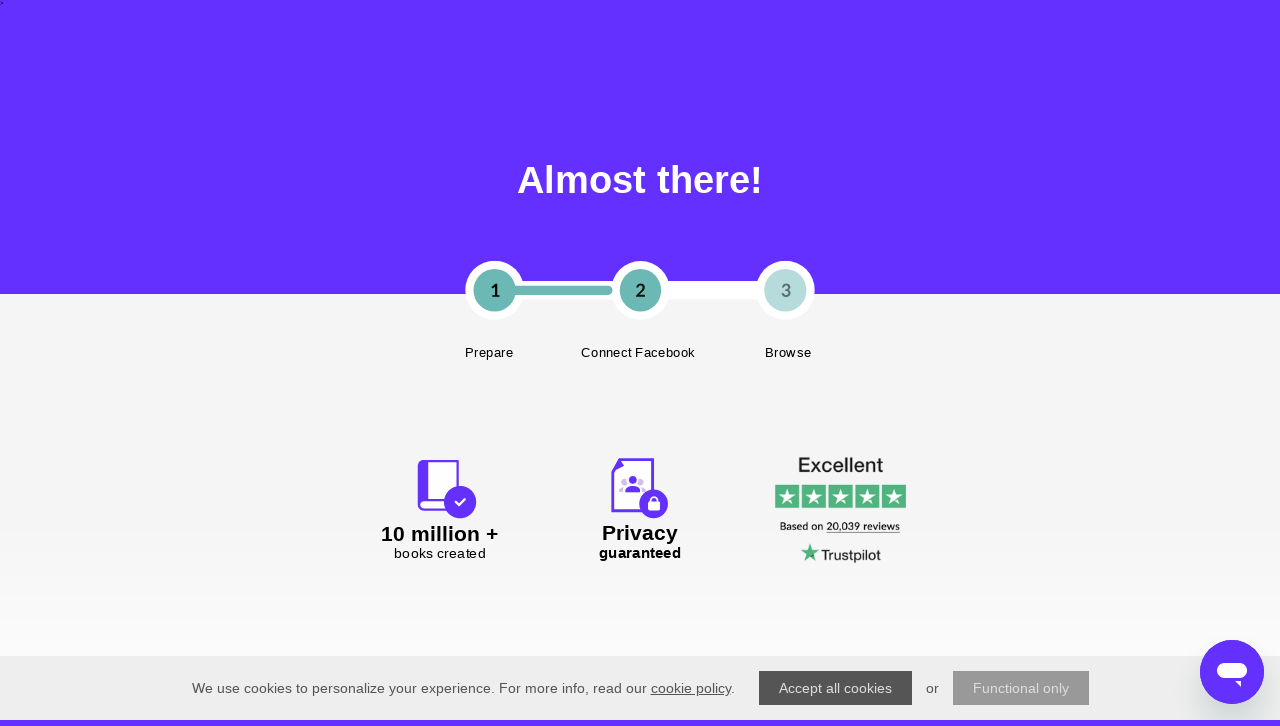

--- FILE ---
content_type: text/html; charset=UTF-8
request_url: https://moments.pastbook.com/create/poster/facebook/profile/highlights/signin/?utm_source=website&utm_campaign=productpage&utm_content=footer&pbref=GL20011070000
body_size: 6711
content:
<html lang=''>
<head>
    <title></title>

    <meta name="viewport" content="width=device-width, initial-scale=1.0">

                
                
            <meta http-equiv="refresh" content="3;url=https://services.pastbook.com/auth/connect/facebook/auto?client_id=3750c0637c47d4523b782cac2c08ea24d3addafc&amp;redirect_uri=https%3A%2F%2Fmoments.pastbook.com%2Fsignin%2Fcallback&amp;state=1cac480f44abcf1277161cb4badf4277&amp;moments_url=https%253A%252F%252Fmoments.pastbook.com%252Fcreate%252Fposter%252Ffacebook%252Fprofile%252Fhighlights%252Fsignin%252F%253Fpbref%253DGL20011070000%2526utm_campaign%253Dproductpage%2526utm_content%253Dfooter%2526utm_source%253Dwebsite%2526authuserid%253D6wFLk7Cg7eZ5b1cixvoM-nLT3bLGfJk1D867iWrsg-kcuSRfMnlMCm0kPYEhgK-tgpP4m53YYYUwP6bqDHE&amp;theme=default">
    
            <style>
            html {
                line-height: 1.15;
                -webkit-text-size-adjust: 100%
            }

            body {
                margin: 0
            }

            main {
                display: block
            }

            h1 {
                font-size: 2em;
                margin: .67em 0
            }

            hr {
                box-sizing: content-box;
                height: 0;
                overflow: visible
            }

            pre {
                font-family: monospace, monospace;
                font-size: 1em
            }

            a {
                background-color: transparent
            }

            abbr[title] {
                border-bottom: none;
                text-decoration: underline;
                text-decoration: underline dotted
            }

            b, strong {
                font-weight: bolder
            }

            code, kbd, samp {
                font-family: monospace, monospace;
                font-size: 1em
            }

            small {
                font-size: 80%
            }

            sub, sup {
                font-size: 75%;
                line-height: 0;
                position: relative;
                vertical-align: baseline
            }

            sub {
                bottom: -0.25em
            }

            sup {
                top: -0.5em
            }

            img {
                border-style: none
            }

            button, input, optgroup, select, textarea {
                font-family: inherit;
                font-size: 100%;
                line-height: 1.15;
                margin: 0
            }

            button, input {
                overflow: visible
            }

            button, select {
                text-transform: none
            }

            button, [type=button], [type=reset], [type=submit] {
                -webkit-appearance: button
            }

            button::-moz-focus-inner, [type=button]::-moz-focus-inner, [type=reset]::-moz-focus-inner, [type=submit]::-moz-focus-inner {
                border-style: none;
                padding: 0
            }

            button:-moz-focusring, [type=button]:-moz-focusring, [type=reset]:-moz-focusring, [type=submit]:-moz-focusring {
                outline: 1px dotted ButtonText
            }

            fieldset {
                padding: .35em .75em .625em
            }

            legend {
                box-sizing: border-box;
                color: inherit;
                display: table;
                max-width: 100%;
                padding: 0;
                white-space: normal
            }

            progress {
                vertical-align: baseline
            }

            textarea {
                overflow: auto
            }

            [type=checkbox], [type=radio] {
                box-sizing: border-box;
                padding: 0
            }

            [type=number]::-webkit-inner-spin-button, [type=number]::-webkit-outer-spin-button {
                height: auto
            }

            [type=search] {
                -webkit-appearance: textfield;
                outline-offset: -2px
            }

            [type=search]::-webkit-search-decoration {
                -webkit-appearance: none
            }

            ::-webkit-file-upload-button {
                -webkit-appearance: button;
                font: inherit
            }

            details {
                display: block
            }

            summary {
                display: list-item
            }

            template {
                display: none
            }

            [hidden] {
                display: none
            }

            html {
                font-size: 62.5%;
                font-family: Mulish, sans-serif
            }

            body {
                background-color: #6430FF;
                font-size: .66%
            }

            .container {
                min-height: 52rem;
                min-width: 30rem
            }

            .container {
                display: flex;
                flex-direction: column;
                height: 100vh
            }

            .container__top-half, .container__bottom-half {
                display: flex;
                flex-direction: column;
                position: relative
            }

            .container__top-half h1, .container__bottom-half h1 {
                color: #fff;
                font-size: 3.2rem;
                justify-self: center;
                align-self: center;
                display: flex;
                margin: auto 0
            }

            @media (min-width: 768px) {
                .container__top-half h1, .container__bottom-half h1 {
                    font-size: 3.8rem
                }
            }

            .container__top-half {
                flex: 4.5;
                justify-content: space-between;
                z-index: 1
            }

            .container__bottom-half {
                flex: 5.5;
                background: #f5f5f5;
                background: linear-gradient(0deg, white 0%, whitesmoke 50%)
            }

            @media (min-width: 768px) {
                .container__top-half {
                    flex: 4
                }

                .container__bottom-half {
                    flex: 6
                }
            }

            header {
                display: flex;
                align-self: flex-start;
                margin: 30px auto 0
            }

            header .header__logo svg {
                height: 3rem;
                width: 16.5rem
            }

            footer {
                position: absolute;
                bottom: 0;
                font-size: 1.1rem;
                opacity: .4;
                text-align: center;
                height: 10%;
                width: 100%
            }

            .progress-steps {
                display: flex;
                justify-content: center
            }

            .progress-steps .progress {
                position: absolute;
                transform: scale(0.92);
                bottom: -55px;
                height: 85px;
                width: 295px
            }

            .progress-steps .progress-steps-text-wrapper {
                width: 100%;
                display: flex;
            }

            .progress-steps .progress-steps-text {
                width: 33%;
                font-size: 1.45rem;
                text-align: center;
            }

            .progress-steps .progress-steps-text:nth-child(1) {
                text-align: left;
            }

            .progress-steps .progress-steps-text:nth-child(3) {
                text-align: end;
            }

            @media (min-width: 768px) {
                .progress-steps .progress {
                    height: 92px;
                    width: 380px
                }

                .progress-steps .progress svg#large #progress #progress-bar {
                    width: 0px;
                    animation: show-progress 6000ms ease-in forwards
                }

                .progress-steps .progress svg#large #progress #Step_Badge-2 {
                    animation: next-step-badge 6000ms forwards
                }

                .progress-steps .progress svg#large #progress #Path_36 {
                    animation: next-step-caption 6000ms forwards
                }

                .progress-steps .progress svg#small {
                    display: none
                }
            }

            @media (max-width: 767.98px) {
                .progress-steps .progress svg#large {
                    display: none
                }

                .progress-steps .progress svg#small #progress #progress-bar {
                    width: 0px;
                    animation: show-progress 6000ms forwards
                }

                .progress-steps .progress svg#small #progress #Step_Badge-2 {
                    animation: next-step-badge 6000ms forwards
                }

                .progress-steps .progress svg#small #progress #Path_36 {
                    animation: next-step-caption 6000ms forwards
                }
            }

            @keyframes show-progress {
                0% {
                    width: 0
                }
                20% {
                    width: 16%
                }
                60% {
                    width: 24%
                }
                100% {
                    width: 40%
                }
            }

            @keyframes next-step-badge {
                0%, 60% {
                    fill: #6bb8b4
                }
                100% {
                    fill: #6bb8b4
                }
            }

            @keyframes next-step-caption {
                0%, 60% {
                    fill: #7f733f
                }
                100% {
                    fill: #000
                }
            }

            .trust-slider {
                display: flex;
                justify-content: center;
                margin: auto;
                height: 15rem;
                width: 100%
            }

            .trust-slider ul {
                display: flex;
                align-items: center;
                list-style: none;
                padding: 0;
                height: 15rem;
                max-height: 15rem
            }

            .trust-slider .trust-slider-svg {
                height: 90px;
                width: 120px;
            }

            .trust-slider .trust-slider-text {
                position: absolute;
                bottom: -15px;
                font-size: 1.75rem;
                text-align: center;
                width: 100%;
            }

            .trust-slider .trust-slider-text .bold-text-line {
                font-weight: 700;
            }

            .trust-slider .trust-slider-text .footer-small-text-line {
                font-size: 1.15rem;
            }

            .trust-slider .trust-slider-text .footer-bold-text-line {
                font-size: 1.25rem;
                font-weight: 600;
            }

            @media (max-width: 767.98px) {
                .trust-slider ul {
                    width: 12rem
                }

                .trust-slider ul li {
                    position: absolute;
                    opacity: 0
                }

                .trust-slider ul li:nth-child(1) {
                    animation: trusted-slider 2100ms -300ms ease-in-out
                }

                .trust-slider ul li:nth-child(2) {
                    animation: trusted-slider 2100ms 1800ms ease-in-out
                }

                .trust-slider ul li:nth-child(3) {
                    animation: trusted-slider-last 2100ms 3900ms ease-in-out forwards
                }
            }

            @media (min-width: 375px) {
                .trust-slider ul {
                    transform: scale(1.2)
                }
            }

            @media (min-width: 768px) {
                .trust-slider ul {
                    width: 50rem
                }

                .trust-slider ul li {
                    display: flex;
                    flex: 1;
                    justify-content: center;
                    opacity: 0
                }

                .trust-slider ul li:nth-child(1) {
                    animation: trusted-appear 1500ms 300ms ease-in-out forwards
                }

                .trust-slider ul li:nth-child(2) {
                    animation: trusted-appear 1500ms 900ms ease-in-out forwards
                }

                .trust-slider ul li:nth-child(3) {
                    animation: trusted-appear 1500ms 1500ms ease-in-out forwards
                }
            }

            @keyframes trusted-slider {
                0% {
                    opacity: 0;
                    transform: translate(200px, 0)
                }
                20% {
                    opacity: 1;
                    transform: translate(0)
                }
                80% {
                    opacity: 1;
                    transform: translate(0)
                }
                100% {
                    opacity: 0;
                    transform: translate(-200px, 0)
                }
            }

            @keyframes trusted-slider-last {
                0% {
                    opacity: 0;
                    transform: translate(200px, 0)
                }
                20% {
                    opacity: 1;
                    transform: translate(0)
                }
                80% {
                    opacity: 1;
                    transform: translate(0)
                }
                100% {
                    opacity: 1;
                    transform: translate(0)
                }
            }

            @keyframes trusted-appear {
                0% {
                    opacity: 0;
                    transform: translate(0, 50px)
                }
                100% {
                    opacity: 1;
                    transform: translate(0, 0)
                }
            }
        </style>
    </head>
<body id="loader"
        data-lang="en"
data-native=""
data-app-name="app-collaborativebook"
data-browser="chrome"
data-device="macos"
data-agent-device ="desktop"
data-session-id=""

data-fbeid="5FQXJvRn3ghhDR9v"










data-experiments="[{&quot;id&quot;:&quot;addingcarousels&quot;,&quot;code&quot;:&quot;addingcarousels&quot;,&quot;variant&quot;:1,&quot;variant_code&quot;:&quot;addcarousel&quot;}]"

        <!-- Google Tag Manager -->
<noscript><iframe src="//www.googletagmanager.com/ns.html?id=GTM-T5X8PK"
height="0" width="0" style="display:none;visibility:hidden"></iframe></noscript>
<script>dataLayer = [];</script>
<script>(function(w,d,s,l,i){w[l]=w[l]||[];w[l].push({'gtm.start':
new Date().getTime(),event:'gtm.js'});var f=d.getElementsByTagName(s)[0],
j=d.createElement(s),dl=l!='dataLayer'?'&l='+l:'';j.async=true;j.src=
'//www.googletagmanager.com/gtm.js?id='+i+dl;f.parentNode.insertBefore(j,f);
})(window,document,'script','dataLayer','GTM-T5X8PK');</script>
<!-- End Google Tag Manager -->

<script>
	window.fbAsyncInit = function() {
		FB.init({
			appId      : "164749260230404",
			xfbml      : true,
			version    : 'v3.2'
		});
	};

	(function(d, s, id){
		var js, fjs = d.getElementsByTagName(s)[0];
		if (d.getElementById(id)) {return;}
		js = d.createElement(s); js.id = id;
		js.src = "//connect.facebook.net/en_US/sdk.js";
		fjs.parentNode.insertBefore(js, fjs);
	}(document, 'script', 'facebook-jssdk'));
</script>>
            <div class="container">
            <div class="container__top-half">
                <header class="header">
                    <div class="header__logo">
                        <svg>
                            <use xlink:href="/assets/svg/en-loading-facebook-v2-svg-sprite_pastbook-logo-inverted.svg"></use>
                        </svg>
                    </div>
                </header>
                <h1>Almost there!</h1>
                <div class="progress-steps">
                    <div class="progress">
                        <svg id="small" xmlns="http://www.w3.org/2000/svg" width="295" height="84.345" viewBox="0 0 295 84.345">
                            <g id="progress" transform="translate(-57.104 -117.786)">
                                <g id="back">
                                    <circle id="Ellipse_1" data-name="Ellipse 1" cx="29.5" cy="29.5" r="29.5" transform="translate(57.104 117.786)" fill="#fff"></circle>
                                    <rect id="Rectangle_10" data-name="Rectangle 10" width="285" height="19" rx="9.5" transform="translate(62.104 137.786)" fill="#fff"></rect>
                                    <path id="Path_27" data-name="Path 27" d="M29.319,0A29.319,29.319,0,1,1,0,29.319,29.319,29.319,0,0,1,29.319,0Z" transform="translate(175.785 118)" fill="#fff"></path>
                                    <circle id="Ellipse_3" data-name="Ellipse 3" cx="29.5" cy="29.5" r="29.5" transform="translate(293.104 117.786)" fill="#fff"></circle>
                                </g>
                                <rect id="progress-bar" data-name="progress" width="22" height="9" rx="4.5" transform="translate(99.104 142.786)" fill="#6bb8b4"></rect>
                                <g id="front">
                                                                            <circle id="Step_Badge" data-name="Step Badge" cx="21.5" cy="21.5" r="21.5" transform="translate(65.104 125.786)" fill="#6bb8b4"></circle>
                                        <path id="Path_37" data-name="Path 37" d="M-2.8-1.665H-.162V-9.252q0-.441.027-.927L-2.007-8.613a.664.664,0,0,1-.238.135.837.837,0,0,1-.239.036.707.707,0,0,1-.328-.076.613.613,0,0,1-.22-.175l-.7-.963L.234-13.032H2.061V-1.665H4.4V0H-2.8Z" transform="translate(87.104 153.786)"></path>
                                        <ellipse id="Step_Badge-2" data-name="Step Badge" cx="21" cy="21.5" rx="21" ry="21.5" transform="translate(184.104 125.786)" fill="#6bb8b4" opacity="1"></ellipse>
                                        <path id="Path_36" data-name="Path 36" d="M.2-13.158a4.888,4.888,0,0,1,1.647.266,3.7,3.7,0,0,1,1.278.752,3.4,3.4,0,0,1,.828,1.17,3.78,3.78,0,0,1,.3,1.521,4.053,4.053,0,0,1-.212,1.332,5.538,5.538,0,0,1-.567,1.17,7.878,7.878,0,0,1-.832,1.08q-.477.522-1,1.062l-2.934,3A7.108,7.108,0,0,1-.45-2,4.925,4.925,0,0,1,.342-2.07H3.681a.792.792,0,0,1,.571.2.707.707,0,0,1,.212.535V0H-4.464V-.738a1.289,1.289,0,0,1,.095-.468,1.306,1.306,0,0,1,.3-.45l3.951-3.96q.495-.5.887-.963a6.5,6.5,0,0,0,.657-.909A4.151,4.151,0,0,0,1.832-8.4a3.37,3.37,0,0,0,.139-.977,2.312,2.312,0,0,0-.135-.823,1.613,1.613,0,0,0-.387-.6,1.624,1.624,0,0,0-.6-.364,2.343,2.343,0,0,0-.779-.122,2.075,2.075,0,0,0-1.318.4,2.122,2.122,0,0,0-.724,1.089.9.9,0,0,1-.3.491.817.817,0,0,1-.5.148,1.818,1.818,0,0,1-.3-.027l-1.17-.207a4.826,4.826,0,0,1,.522-1.642,3.938,3.938,0,0,1,.967-1.179,4.007,4.007,0,0,1,1.332-.711A5.312,5.312,0,0,1,.2-13.158Z" transform="translate(205.104 153.786)" opacity="1"></path>
                                        <circle id="Step_Badge-3" data-name="Step Badge" cx="21.5" cy="21.5" r="21.5" transform="translate(301.104 125.786)" fill="#6bb8b4" opacity="0.5"></circle>
                                        <path id="Path_35" data-name="Path 35" d="M.405-13.158A4.845,4.845,0,0,1,2.03-12.9a3.708,3.708,0,0,1,1.238.711,3.115,3.115,0,0,1,.788,1.067A3.2,3.2,0,0,1,4.329-9.8,3.872,3.872,0,0,1,4.19-8.707a2.545,2.545,0,0,1-.405.823,2.455,2.455,0,0,1-.648.594,3.93,3.93,0,0,1-.868.405A3.4,3.4,0,0,1,4.014-5.76a3.043,3.043,0,0,1,.576,1.9,3.914,3.914,0,0,1-.36,1.719A3.694,3.694,0,0,1,3.258-.887a4.236,4.236,0,0,1-1.417.77A5.5,5.5,0,0,1,.135.144a5.82,5.82,0,0,1-1.71-.225A3.713,3.713,0,0,1-2.844-.747a4.022,4.022,0,0,1-.918-1.08A7.288,7.288,0,0,1-4.41-3.3l.981-.4a1.291,1.291,0,0,1,.513-.108.871.871,0,0,1,.418.1.674.674,0,0,1,.283.288q.162.315.355.621a2.519,2.519,0,0,0,.464.544,2.206,2.206,0,0,0,.634.387,2.3,2.3,0,0,0,.869.148,2.46,2.46,0,0,0,.99-.184A2.15,2.15,0,0,0,1.8-2.394a1.974,1.974,0,0,0,.423-.661,2.038,2.038,0,0,0,.14-.734,3.4,3.4,0,0,0-.1-.851,1.261,1.261,0,0,0-.414-.652,2.249,2.249,0,0,0-.9-.423A6.524,6.524,0,0,0-.63-5.868V-7.452A5.624,5.624,0,0,0,.729-7.605a2.314,2.314,0,0,0,.859-.4,1.357,1.357,0,0,0,.445-.616,2.383,2.383,0,0,0,.126-.792,1.828,1.828,0,0,0-.5-1.4,1.933,1.933,0,0,0-1.377-.472,2.034,2.034,0,0,0-1.314.418,2.188,2.188,0,0,0-.729,1.075.98.98,0,0,1-.3.491.778.778,0,0,1-.5.148,1.865,1.865,0,0,1-.306-.027l-1.17-.207A4.826,4.826,0,0,1-3.51-11.03a3.938,3.938,0,0,1,.968-1.179A4.007,4.007,0,0,1-1.21-12.92,5.312,5.312,0,0,1,.405-13.158Z" transform="translate(323.104 153.786)" opacity="0.5"></path>
                                                                    </g>
                            </g>
                        </svg>

                        <svg id="large" xmlns="http://www.w3.org/2000/svg" width="380" height="91.526" viewBox="0 0 380 91.526">
                            <g id="progress" transform="translate(-27.104 -117.786)">
                                <g id="back" transform="translate(57.104 117.786)">
                                    <circle id="Ellipse_1" data-name="Ellipse 1" cx="32" cy="32" r="32" transform="translate(-30 0)" fill="#fff"></circle>
                                    <rect id="Rectangle_10" data-name="Rectangle 10" width="310" height="20" rx="10" transform="translate(5 22)" fill="#fff"></rect>
                                    <path id="Path_27" data-name="Path 27" d="M31.815,0A31.815,31.815,0,1,1,0,31.815,31.815,31.815,0,0,1,31.815,0Z" transform="translate(128.786 0.232)" fill="#fff"></path>
                                    <circle id="Ellipse_3" data-name="Ellipse 3" cx="32" cy="32" r="32" transform="translate(286 0)" fill="#fff"></circle>
                                </g>
                                <rect id="progress-bar" data-name="progress" width="23" height="10" rx="5" transform="translate(73.104 144.786)" fill="#6bb8b4"></rect>
                                <g id="front" transform="translate(62.404 126.468)">
                                                                            <circle id="Step_Badge" data-name="Step Badge" cx="23" cy="23" r="23" transform="translate(-26.301 0.319)" fill="#6bb8b4"></circle>
                                        <path id="Path_37" data-name="Path 37" d="M-2.719-.7H.142V-8.93q0-.479.029-1.006l-2.031,1.7a.72.72,0,0,1-.259.146.908.908,0,0,1-.259.039.767.767,0,0,1-.356-.083.665.665,0,0,1-.239-.19L-3.735-9.37.572-13.032H2.554V-.7H5.094V1.11H-2.719Z" transform="translate(-3.065 29.274)"></path>
                                        <ellipse id="Step_Badge-2" data-name="Step Badge" cx="22.5" cy="23" rx="22.5" ry="23" transform="translate(132.699 0.319)" fill="#6bb8b4" opacity="1"></ellipse>
                                        <path id="Path_36" data-name="Path 36" d="M.595-13.158a5.3,5.3,0,0,1,1.787.288,4.019,4.019,0,0,1,1.387.815,3.691,3.691,0,0,1,.9,1.27,4.1,4.1,0,0,1,.322,1.65,4.4,4.4,0,0,1-.23,1.445,6.01,6.01,0,0,1-.615,1.27,8.549,8.549,0,0,1-.9,1.172q-.518.566-1.084,1.152L-1.026-.843a7.713,7.713,0,0,1,.918-.21,5.345,5.345,0,0,1,.859-.073H4.374a.859.859,0,0,1,.62.22.767.767,0,0,1,.23.581V1.12H-4.464v-.8a1.4,1.4,0,0,1,.1-.508,1.417,1.417,0,0,1,.327-.488l4.287-4.3q.537-.547.962-1.045a7.051,7.051,0,0,0,.713-.986A4.5,4.5,0,0,0,2.368-8a3.657,3.657,0,0,0,.151-1.06,2.509,2.509,0,0,0-.146-.894,1.751,1.751,0,0,0-.42-.649,1.763,1.763,0,0,0-.649-.4,2.542,2.542,0,0,0-.845-.132,2.252,2.252,0,0,0-1.431.439,2.3,2.3,0,0,0-.786,1.182.981.981,0,0,1-.322.532.887.887,0,0,1-.547.161,1.973,1.973,0,0,1-.322-.029l-1.27-.225a5.237,5.237,0,0,1,.566-1.782A4.274,4.274,0,0,1-2.6-12.128,4.349,4.349,0,0,1-1.158-12.9,5.764,5.764,0,0,1,.595-13.158Z" transform="translate(154.92 29.264)" opacity="1"></path>
                                        <circle id="Step_Badge-3" data-name="Step Badge" cx="23" cy="23" r="23" transform="translate(289.699 0.319)" fill="#6bb8b4" opacity="0.5"></circle>
                                        <path id="Path_35" data-name="Path 35" d="M.815-13.158a5.257,5.257,0,0,1,1.763.278,4.023,4.023,0,0,1,1.343.772,3.38,3.38,0,0,1,.855,1.157,3.467,3.467,0,0,1,.3,1.436,4.2,4.2,0,0,1-.151,1.187,2.762,2.762,0,0,1-.439.894,2.664,2.664,0,0,1-.7.645,4.265,4.265,0,0,1-.942.439A3.689,3.689,0,0,1,4.731-5.13a3.3,3.3,0,0,1,.625,2.061A4.247,4.247,0,0,1,4.966-1.2,4.008,4.008,0,0,1,3.911.158,4.6,4.6,0,0,1,2.373.993a5.967,5.967,0,0,1-1.851.283,6.315,6.315,0,0,1-1.856-.244A4.029,4.029,0,0,1-2.711.31a4.364,4.364,0,0,1-1-1.172,7.909,7.909,0,0,1-.7-1.6L-3.345-2.9a1.4,1.4,0,0,1,.557-.117.945.945,0,0,1,.454.107.731.731,0,0,1,.308.313q.176.342.386.674a2.734,2.734,0,0,0,.5.591,2.394,2.394,0,0,0,.689.42,2.493,2.493,0,0,0,.942.161,2.669,2.669,0,0,0,1.074-.2,2.333,2.333,0,0,0,.767-.522A2.142,2.142,0,0,0,2.793-2.2a2.212,2.212,0,0,0,.151-.8,3.684,3.684,0,0,0-.107-.923,1.368,1.368,0,0,0-.449-.708,2.44,2.44,0,0,0-.982-.459A7.079,7.079,0,0,0-.308-5.247V-6.966a6.1,6.1,0,0,0,1.475-.166A2.511,2.511,0,0,0,2.1-7.567a1.472,1.472,0,0,0,.483-.669A2.586,2.586,0,0,0,2.719-9.1a1.983,1.983,0,0,0-.547-1.519,2.1,2.1,0,0,0-1.494-.513,2.207,2.207,0,0,0-1.426.454,2.375,2.375,0,0,0-.791,1.167,1.064,1.064,0,0,1-.322.532.844.844,0,0,1-.537.161,2.024,2.024,0,0,1-.332-.029L-4-9.066a5.237,5.237,0,0,1,.566-1.782,4.274,4.274,0,0,1,1.05-1.279A4.349,4.349,0,0,1-.938-12.9,5.764,5.764,0,0,1,.815-13.158Z" transform="translate(312.971 29.264)" opacity="0.5"></path>
                                                                    </g>
                            </g>
                        </svg>

                        <div class="progress-steps-text-wrapper">
                            <div class="progress-steps-text">Prepare</div>
                                                            <div class="progress-steps-text">Connect Facebook</div>
                                                        <div class="progress-steps-text">Browse</div>
                        </div>
                    </div>
                </div>
            </div>
            <div class="container__bottom-half">
                <div class="trust-slider">
                    <ul>
                        <li>
                            <img src="/assets/svg/en-loading-facebook-v2-svg-sprite_trust-icon-10mil-books.svg" alt="10mil-books" class="trust-slider-svg" >
                            <p class="trust-slider-text"><span class="bold-text-line">10 million +</span><br/><span class="footer-small-text-line">books created</span></p>
                        </li>
                        <li>
                            <img src="/assets/svg/en-loading-facebook-v2-svg-sprite-trust-icon-privcy-protected.svg" alt="privcy-protected" class="trust-slider-svg" >
                            <p class="trust-slider-text"><span class="bold-text-line">Privacy</span><br/><span class="footer-bold-text-line">guaranteed</span></p>
                        </li>
                        <li>
                            <img src="/assets/img/trust-logo--tp-stars.png" alt="4.5/5 stars on Trustpilot" height="96" width="120">
                        </li>
                    </ul>
                </div>
                <footer>© 2025 PastBook BV. All rights reserved</footer>
            </div>
        </div>

        <script src="/assets/js/main/gtm-events.min.js?v1580"></script>

    <script>
      window.addEventListener('load', function () {
        if (window.GTMEvents && typeof window.GTMEvents.pageFullyLoaded === 'function') {
          GTMEvents.pageFullyLoaded({
            launcher_type: 'highlights',
            user_language: 'en',
            user_country : '',
            user_device_type: 'desktop',
            user_login_method: '',
            user_type: '',
            user_id :'',
            user_session_id : ''
          });
        }
      });
    </script>

<script>(function(){function c(){var b=a.contentDocument||a.contentWindow.document;if(b){var d=b.createElement('script');d.innerHTML="window.__CF$cv$params={r:'9b3ef6f60c5ff85a',t:'MTc2NjczNTE4OQ=='};var a=document.createElement('script');a.src='/cdn-cgi/challenge-platform/scripts/jsd/main.js';document.getElementsByTagName('head')[0].appendChild(a);";b.getElementsByTagName('head')[0].appendChild(d)}}if(document.body){var a=document.createElement('iframe');a.height=1;a.width=1;a.style.position='absolute';a.style.top=0;a.style.left=0;a.style.border='none';a.style.visibility='hidden';document.body.appendChild(a);if('loading'!==document.readyState)c();else if(window.addEventListener)document.addEventListener('DOMContentLoaded',c);else{var e=document.onreadystatechange||function(){};document.onreadystatechange=function(b){e(b);'loading'!==document.readyState&&(document.onreadystatechange=e,c())}}}})();</script></body>
</html>


--- FILE ---
content_type: application/javascript
request_url: https://moments.pastbook.com/assets/js/main/gtm-events.min.js?v1580
body_size: 1273
content:
if(window.GTMEvents==null){window.GTMEvents={}}GTMEvents.buildLauncherEventData=function(e,t){var r,n,u,o,c,i,a,_,d,l,p,s,h,f,y,k,v,g,w,m,b,L,E,M,T,G,O,x,A,D,S,q,C,P,z;if(t==null){t={}}r=document.querySelector("body");M=r!=null?r.getAttribute("data-user"):void 0;g=r!=null?r.getAttribute("data-launcher-params"):void 0;m=r!=null?r.getAttribute("data-main_product"):void 0;i=r!=null?r.getAttribute("data-checkout_summary"):void 0;b=r!=null?r.getAttribute("data-launcher-original-photo-count"):void 0;d=r!=null?r.getAttribute("data-lang"):void 0;_=r!=null?r.getAttribute("data-agent-device"):void 0;p=r!=null?r.getAttribute("data-session-id"):void 0;a=r!=null?r.getAttribute("data-currency"):void 0;l=r!=null?r.getAttribute("id"):void 0;if(M){x=JSON.parse(M)}if(g){v=JSON.parse(g)}if(m){w=JSON.parse(m)}if(i){c=JSON.parse(i)}y=function(e){if(e in t){return t[e]}else if(x!=null&&e in x){return x[e]}else{return null}};f=function(e){if(e in t){return t[e]}else if(v!=null&&e in v){return v[e]}else{return null}};h=function(e){if(!e){return null}if(e.indexOf("checkout/product/overview/")!==-1){return"checkout_overview"}else if(e.indexOf("checkout/product/add")!==-1){return"checkout_upsell"}else if(e.indexOf("checkout/product/book/step/2")!==-1){return"checkout_book_size"}else if(e.indexOf("checkout/product/book/step/3")!==-1){return"checkout_book_addons"}else if(e.indexOf("checkout/shipping")!==-1){return"checkout_shipping_address"}else if(e.indexOf("checkout/payment")!==-1){return"checkout_payment"}else if(e.indexOf("checkout/product/poster/type")!==-1){return"checkout_poster_size"}else if(e.indexOf("checkout/product/calendar/size")!==-1){return"checkout_calendar_size"}else if(e.indexOf("checkout/order/")!==-1){return"checkout_payment_complete"}return null};s={event:e,url:window.location.href,launcher_type:f("launcher_type"),page:l,user_language:y("lang")||d,user_country:y("country")||f("user_country"),user_device_type:y("user_device_type")||_,user_login_method:((S=y("source"))!=null?S:"").toLowerCase()||((q=f("user_source"))!=null?q:"").toLowerCase(),user_type:y("userType")||f("user_type"),user_id:y("id")||f("user_id"),user_session_id:y("user_session_id")||p,user_book_count:y("bookCount"),user_order_count:y("orderCount")};if(v!=null){for(k in v){A=v[k];if(k.indexOf("launcher_")===0){s[k]=A}}if(b){s["launcher_original_photo_count"]=+b}}if(w!=null){s[w.type+"_code"]=w.config.code;s["checkout_main_product_type"]=w.type;s[w.type+"_created_at"]=(C=w.config.created_at)!=null?C:"";s["checkout_currency"]=a;if(w.type==="book"){s["checkout_book_page_count"]=w.config.page_count;s["checkout_book_photo_count"]=w.config.entry_count}}if(c&&c.uri){O=h(c.uri)}if(O){s["page"]=O}if(c){n=c;s["checkout_currency"]=n.currency;s["checkout_order_price_to_pay"]=n.price_to_pay;s["checkout_order_price_original"]=n.price_original;s["checkout_shipping_original_price"]=n.shipping_price_original;s["checkout_shipping_discounted_price"]=n.shipping_price_to_pay;if(n.products_price_original){s["checkout_products_price_original"]=n.products_price_original}if(n.products_price_to_pay){s["checkout_products_discounted_price"]=n.products_price_to_pay}s["checkout_shipping_country"]=n.shipping_country;if(n.surcharge_price_to_pay){s["checkout_payment_fee_value"]=n.surcharge_price_to_pay}if(n.availablePaymentMethods){s["checkout_offered_payment_methods"]=((P=n.availablePaymentMethods)!=null?P.join(", "):void 0)||null}if(n.selected_payment_method){s["checkout_payment_method"]=n.selected_payment_method}if(n.order_id){s["checkout_order_id"]=n.order_id}T=n.suggested_products;if(T&&T.length){if(s["page"]==="checkout_upsell"||s["page"]==="checkout_overview"||s["page"]==="checkout_payment"){s["checkout_offered_upsell"]=T[0].type}}E=n.products;for(k in E){L=E[k];if(L){if(L.qty>0){if(L.is_main){s["checkout_"+L.type+"_quantity"]=L.qty;z=L.data;for(u in z){o=z[u];s["checkout_"+u]=o}}else{s["checkout_selected_upsell"]=L.type;s["checkout_selected_upsell_quantity"]=L.qty;if(L.data&&L.data[L.type+"_discounted_price"]){s["checkout_selected_upsell_discountedprice"]=L.data[L.type+"_discounted_price"]}if(L.data&&L.data[L.type+"_original_price"]){s["checkout_selected_upsell_original_price"]=L.data[L.type+"_original_price"]}}}}}G=n.sales_tax;if(G){s["checkout_tax_engine"]=G.tax_engine;s["checkout_tax_price"]=G.price_to_pay}D=n.voucher;if(D&&D.error_code){s["checkout_discount_code_denied_reason"]=D.error_code}if(D){if(D.code){s["checkout_discount_code"]=D.code;if(D.price_paid){s["checkout_discount_code_price_paid"]=D.price_paid}if(D.value){s["checkout_discount_code_type"]=D.scope;s["checkout_discount_code_label"]=D.label;s["checkout_discount_code_unit"]=D.value.unit;s["checkout_discount_code_value"]=D.value.amount}}}}if(t!=null){for(k in t){A=t[k];s[k]=A}}return s};GTMEvents.launcherStared=function(e){var t,r;if(e==null){e={}}if(window.dataLayer==null){window.dataLayer=[]}r="launcher_product_started";t=GTMEvents.buildLauncherEventData(r,e);return window.dataLayer.push(t)};GTMEvents.launcherCompleted=function(e){var t,r;if(e==null){e={}}if(window.dataLayer==null){window.dataLayer=[]}r="launcher_product_completed";t=GTMEvents.buildLauncherEventData(r,e);t["product_created_at"]=(new Date).toISOString();return window.dataLayer.push(t)};GTMEvents.launcherError=function(e){var t,r;if(e==null){e={}}if(window.dataLayer==null){window.dataLayer=[]}r="launcher_product_error";t=GTMEvents.buildLauncherEventData(r,e);t["launcher_error_reason"]="launcher_error_reason"in e?e["launcher_error_reason"]:"";return window.dataLayer.push(t)};GTMEvents.pageFullyLoaded=function(e,t){var r;if(e==null){e={}}if(t==null){t=""}if(window.dataLayer==null){window.dataLayer=[]}r=GTMEvents.buildLauncherEventData("page_fully_loaded",e);if(t===r["page"]){r["event"]="checkout_page_updated"}if(r["checkout_discount_code_denied_reason"]){r["event"]="checkout_discount_code_denied"}window.dataLayer.push(r);return r["page"]};GTMEvents.checkoutPaymentStarted=function(e){var t,r;if(e==null){e={}}if(window.dataLayer==null){window.dataLayer=[]}r="checkout_payment_started";t=GTMEvents.buildLauncherEventData(r,e);window.dataLayer.push(t);return true};GTMEvents.checkoutPaymentCompleted=function(e){var t,r;if(e==null){e={}}if(window.dataLayer==null){window.dataLayer=[]}r="checkout_payment_completed";t=GTMEvents.buildLauncherEventData(r,e);window.dataLayer.push(t);return true};GTMEvents.checkoutPaymentError=function(e){var t,r;if(e==null){e={}}if(window.dataLayer==null){window.dataLayer=[]}r="checkout_payment_error";t=GTMEvents.buildLauncherEventData(r,e);window.dataLayer.push(t);return true};

--- FILE ---
content_type: image/svg+xml
request_url: https://moments.pastbook.com/assets/svg/en-loading-facebook-v2-svg-sprite-trust-icon-privcy-protected.svg
body_size: 614
content:
<?xml version="1.0" encoding="utf-8"?>
<!-- Generator: Adobe Illustrator 26.5.0, SVG Export Plug-In . SVG Version: 6.00 Build 0)  -->
<svg version="1.1" id="Layer_1" xmlns="http://www.w3.org/2000/svg" xmlns:xlink="http://www.w3.org/1999/xlink"
	 viewBox="0 0 100 100" style="enable-background:new 0 0 100 100;" xml:space="preserve">
<style type="text/css">
    .sprite-symbol-usage {display: none;}
    .sprite-symbol-usage:target {display: inline;}
	.st0{fill:#FFFFFF;}
	.st1{fill:#6430FF;}
	.st2{fill:#D2C0EB;}
</style>
<g>
	<g id="Group_40" transform="translate(-3840.892 391.115)">
		<g id="Subtraction_1" transform="translate(3998.892 118.885)">
			<path class="st0" d="M-96.4-459.3h-36.9v-35.4l6.6-12h30.3C-96.4-506.7-96.4-459.3-96.4-459.3z"/>
			<path class="st1" d="M-97.7-460.6v-44.7h-28.2l-6,11v33.7H-97.7 M-95-458L-95-458h-39.5v-37l7.1-13H-95V-458L-95-458z"/>
		</g>
		<path id="Path_28" class="st1" d="M3864.3-376.2l7.2-12.9l4.7,7.1L3864.3-376.2z"/>
		<path id="account-group" class="st2" d="M3883.8-372.6c2,0,3.6,1.6,3.6,3.6s-1.6,3.6-3.6,3.6s-3.6-1.6-3.6-3.6
			S3881.8-372.6,3883.8-372.6L3883.8-372.6 M3876.6-370c0.6,0,1.1,0.1,1.6,0.4c-0.2,1.5,0.3,2.9,1.2,4.1c-0.8,1.5-2.7,2.1-4.2,1.3
			c-1.5-0.8-2.1-2.7-1.3-4.2C3874.3-369.4,3875.4-370,3876.6-370 M3891.1-370c1.7,0,3.1,1.4,3.1,3.1s-1.4,3.1-3.1,3.1
			c-1.2,0-2.2-0.6-2.8-1.7c0.9-1.2,1.3-2.6,1.2-4.1C3890-369.9,3890.5-370,3891.1-370 M3877.1-359.4c0-2.1,3-3.9,6.7-3.9
			s6.7,1.7,6.7,3.9v1.8H3877v-1.8 M3871.4-357.6v-1.6c0-1.4,2-2.7,4.6-3c-0.6,0.8-1,1.7-1,2.7v1.8h-3.6 M3896.3-357.6h-3.6v-1.8
			c0-1-0.3-2-1-2.7c2.7,0.4,4.6,1.6,4.6,3V-357.6z"/>
		<path id="account-group-2" class="st1" d="M3884.3-372.6c2,0,3.6,1.6,3.6,3.6s-1.6,3.6-3.6,3.6s-3.6-1.6-3.6-3.6
			S3882.3-372.6,3884.3-372.6L3884.3-372.6 M3877.6-359.4c0-2.1,3-3.9,6.7-3.9s6.7,1.7,6.7,3.9v1.8h-13.5v-1.8"/>
		<circle id="Ellipse_4" class="st1" cx="3903.5" cy="-346.8" r="13.3"/>
		<path id="trackpad-lock" class="st0" d="M3903.9-353.8c-2.2,0-3.9,1.8-3.9,3.9l0,0v0.8c-0.9,0-1.6,0.7-1.6,1.6l0,0v5.2
			c0,0.9,0.7,1.6,1.6,1.6l0,0h7.9c0.9,0,1.6-0.7,1.6-1.6l0,0v-5.2c0-0.9-0.7-1.6-1.6-1.6l0,0v-0.8
			C3907.9-352,3906.1-353.8,3903.9-353.8 M3903.9-352.2c1.3,0,2.4,1.1,2.4,2.4l0,0v0.8h-4.7v-0.8
			C3901.5-351.2,3902.6-352.2,3903.9-352.2L3903.9-352.2L3903.9-352.2z"/>
	</g>
</g>
</svg>


--- FILE ---
content_type: image/svg+xml
request_url: https://moments.pastbook.com/assets/svg/en-loading-facebook-v2-svg-sprite_trust-icon-10mil-books.svg
body_size: 717
content:
<?xml version="1.0" encoding="utf-8"?>
<!-- Generator: Adobe Illustrator 26.5.0, SVG Export Plug-In . SVG Version: 6.00 Build 0)  -->
<svg version="1.1" id="Layer_1" xmlns="http://www.w3.org/2000/svg" xmlns:xlink="http://www.w3.org/1999/xlink" x="0px" y="0px"
	 viewBox="0 0 100 100" style="enable-background:new 0 0 100 100;" xml:space="preserve">
<style type="text/css">
    .sprite-symbol-usage {display: none;}
    .sprite-symbol-usage:target {display: inline;}
	.st0{fill:#6430FF;}
	.st1{fill:#FFFFFF;}
</style>
<g>
	<g id="book" transform="translate(156.648 515.696)">
		<path id="Path_19" class="st0" d="M-90-486.7c0.8-0.1,1.5-0.2,2.3-0.2c7.7,0,13.9,6.2,13.9,13.9c0,7.7-6.2,13.9-13.9,13.9
			s-13.9-6.2-13.9-13.9l0,0c0-0.6,0-1.2,0.1-1.8C-100.7-480.9-96-485.7-90-486.7z"/>
		<path id="Union_1" class="st1" d="M-118.4-474.8V-511H-90v24.3c-6.1,1-10.7,5.9-11.5,11.9L-118.4-474.8L-118.4-474.8z"/>
		<path id="Path_22" class="st1" d="M-99.8-466.1h-21.5c-2.4,0-4.3-2-4.3-4.3v-0.2c0.1-2.3,2-4.2,4.3-4.2h19.8
			c-0.1,0.6-0.1,1.2-0.1,1.8C-101.6-470.6-101-468.2-99.8-466.1z"/>
		<path id="Path_23" class="st0" d="M-118.4-511v36.2h-2.9c-2.3,0-4.3,1.8-4.3,4.2v-36c0-2.4,1.9-4.3,4.3-4.3l0,0h2.9V-511z"/>
		<g id="Group_32" transform="translate(0.352 0)">
			<path id="Path_25" class="st0" d="M-88-488c-0.4,0-0.8,0-1.2,0v-23c0-0.6-0.5-1.1-1.1-1.1l0,0h-31.4c-3,0-5.5,2.4-5.5,5.5v36l0,0
				v0.1c0,3,2.4,5.4,5.4,5.4l0,0h20.9c4.4,7,13.7,9.2,20.7,4.8c7-4.4,9.2-13.7,4.8-20.7C-78-485.3-82.8-488-88-488z M-91.4-487.6
				c-5.8,1.4-10.2,6-11.3,11.8h-14.9v-34.1h26.2C-91.4-509.9-91.4-487.6-91.4-487.6z M-121.7-509.9h1.8v34.1h-1.8
				c-1.2,0-2.3,0.4-3.3,1v-31.9C-125-508.5-123.5-509.9-121.7-509.9z M-124-468.2c-0.6-0.6-1-1.4-1-2.3v-0.1
				c0.1-1.7,1.5-3.1,3.3-3.1h18.7c0,0.2,0,0.4,0,0.7c0,2,0.4,3.9,1.2,5.8h-19.8C-122.5-467.2-123.4-467.6-124-468.2z M-88-460.1
				c-4.6,0-8.8-2.4-11.1-6.4c0-0.1-0.1-0.2-0.1-0.3c-1.1-1.9-1.6-4-1.6-6.2c0-0.6,0-1.1,0.1-1.7c0.7-5.6,5-10.1,10.6-11
				c0,0,0,0,0.1,0c0.7-0.1,1.4-0.2,2.1-0.2c7.1,0,12.8,5.7,12.8,12.8C-75.2-465.9-80.9-460.1-88-460.1L-88-460.1L-88-460.1z"/>
			<path id="Path_26" class="st1" d="M-84.6-476.3l-4.5,4.5l-2.2-2.2c-0.4-0.4-1.1-0.4-1.5,0s-0.4,1.1,0,1.5l3,3
				c0.4,0.4,1.1,0.4,1.5,0l0,0l5.3-5.3c0.4-0.4,0.4-1.1,0-1.6C-83.5-476.8-84.2-476.8-84.6-476.3z"/>
		</g>
	</g>
</g>
</svg>


--- FILE ---
content_type: application/javascript; charset=UTF-8
request_url: https://moments.pastbook.com/cdn-cgi/challenge-platform/h/g/scripts/jsd/d39f91d70ce1/main.js?
body_size: 4662
content:
window._cf_chl_opt={uYln4:'g'};~function(E5,K,P,s,I,c,o,g){E5=O,function(J,N,Ed,E4,M,F){for(Ed={J:503,N:423,M:439,F:502,R:501,C:424,a:419,D:486,e:441,y:481},E4=O,M=J();!![];)try{if(F=-parseInt(E4(Ed.J))/1*(-parseInt(E4(Ed.N))/2)+-parseInt(E4(Ed.M))/3+parseInt(E4(Ed.F))/4+-parseInt(E4(Ed.R))/5+-parseInt(E4(Ed.C))/6*(parseInt(E4(Ed.a))/7)+parseInt(E4(Ed.D))/8+-parseInt(E4(Ed.e))/9*(-parseInt(E4(Ed.y))/10),N===F)break;else M.push(M.shift())}catch(R){M.push(M.shift())}}(E,494721),K=this||self,P=K[E5(440)],s={},s[E5(453)]='o',s[E5(489)]='s',s[E5(463)]='u',s[E5(422)]='z',s[E5(476)]='n',s[E5(482)]='I',s[E5(458)]='b',I=s,K[E5(455)]=function(J,N,M,F,ER,EF,ET,EE,C,D,y,S,Y,G){if(ER={J:409,N:473,M:495,F:490,R:421,C:459,a:421,D:459,e:478,y:500,b:432,S:457,Y:507},EF={J:413,N:432,M:405},ET={J:448,N:411,M:484,F:443},EE=E5,null===N||void 0===N)return F;for(C=V(N),J[EE(ER.J)][EE(ER.N)]&&(C=C[EE(ER.M)](J[EE(ER.J)][EE(ER.N)](N))),C=J[EE(ER.F)][EE(ER.R)]&&J[EE(ER.C)]?J[EE(ER.F)][EE(ER.a)](new J[(EE(ER.D))](C)):function(H,EO,W){for(EO=EE,H[EO(EF.J)](),W=0;W<H[EO(EF.N)];H[W]===H[W+1]?H[EO(EF.M)](W+1,1):W+=1);return H}(C),D='nAsAaAb'.split('A'),D=D[EE(ER.e)][EE(ER.y)](D),y=0;y<C[EE(ER.b)];S=C[y],Y=i(J,N,S),D(Y)?(G=Y==='s'&&!J[EE(ER.S)](N[S]),EE(ER.Y)===M+S?R(M+S,Y):G||R(M+S,N[S])):R(M+S,Y),y++);return F;function R(H,W,E9){E9=O,Object[E9(ET.J)][E9(ET.N)][E9(ET.M)](F,W)||(F[W]=[]),F[W][E9(ET.F)](H)}},c=E5(467)[E5(431)](';'),o=c[E5(478)][E5(500)](c),K[E5(425)]=function(J,N,Ea,Ef,M,F,R,C){for(Ea={J:491,N:432,M:432,F:410,R:443,C:496},Ef=E5,M=Object[Ef(Ea.J)](N),F=0;F<M[Ef(Ea.N)];F++)if(R=M[F],'f'===R&&(R='N'),J[R]){for(C=0;C<N[M[F]][Ef(Ea.M)];-1===J[R][Ef(Ea.F)](N[M[F]][C])&&(o(N[M[F]][C])||J[R][Ef(Ea.R)]('o.'+N[M[F]][C])),C++);}else J[R]=N[M[F]][Ef(Ea.C)](function(D){return'o.'+D})},g=function(Em,EG,EY,ES,Eb,EN,N,M,F){return Em={J:513,N:483},EG={J:416,N:443,M:416,F:416,R:508,C:416,a:509,D:443,e:509,y:416},EY={J:432},ES={J:454},Eb={J:432,N:509,M:448,F:411,R:484,C:448,a:411,D:448,e:454,y:443,b:454,S:443,Y:443,G:454,m:443,H:416,v:443,n:416,W:448,h:411,X:443,l:443,Z:416,A:443,x:508},EN=E5,N=String[EN(Em.J)],M={'h':function(R,Ee){return Ee={J:427,N:509},R==null?'':M.g(R,6,function(C,EM){return EM=O,EM(Ee.J)[EM(Ee.N)](C)})},'g':function(R,C,D,EK,y,S,Y,G,H,W,X,Z,A,x,E0,E1,E2,E3){if(EK=EN,null==R)return'';for(S={},Y={},G='',H=2,W=3,X=2,Z=[],A=0,x=0,E0=0;E0<R[EK(Eb.J)];E0+=1)if(E1=R[EK(Eb.N)](E0),Object[EK(Eb.M)][EK(Eb.F)][EK(Eb.R)](S,E1)||(S[E1]=W++,Y[E1]=!0),E2=G+E1,Object[EK(Eb.C)][EK(Eb.a)][EK(Eb.R)](S,E2))G=E2;else{if(Object[EK(Eb.D)][EK(Eb.a)][EK(Eb.R)](Y,G)){if(256>G[EK(Eb.e)](0)){for(y=0;y<X;A<<=1,x==C-1?(x=0,Z[EK(Eb.y)](D(A)),A=0):x++,y++);for(E3=G[EK(Eb.b)](0),y=0;8>y;A=A<<1|1&E3,x==C-1?(x=0,Z[EK(Eb.S)](D(A)),A=0):x++,E3>>=1,y++);}else{for(E3=1,y=0;y<X;A=E3|A<<1.49,C-1==x?(x=0,Z[EK(Eb.Y)](D(A)),A=0):x++,E3=0,y++);for(E3=G[EK(Eb.G)](0),y=0;16>y;A=E3&1|A<<1,x==C-1?(x=0,Z[EK(Eb.m)](D(A)),A=0):x++,E3>>=1,y++);}H--,H==0&&(H=Math[EK(Eb.H)](2,X),X++),delete Y[G]}else for(E3=S[G],y=0;y<X;A=A<<1.05|1&E3,x==C-1?(x=0,Z[EK(Eb.v)](D(A)),A=0):x++,E3>>=1,y++);G=(H--,0==H&&(H=Math[EK(Eb.n)](2,X),X++),S[E2]=W++,String(E1))}if(''!==G){if(Object[EK(Eb.W)][EK(Eb.h)][EK(Eb.R)](Y,G)){if(256>G[EK(Eb.b)](0)){for(y=0;y<X;A<<=1,C-1==x?(x=0,Z[EK(Eb.X)](D(A)),A=0):x++,y++);for(E3=G[EK(Eb.b)](0),y=0;8>y;A=1.64&E3|A<<1.74,x==C-1?(x=0,Z[EK(Eb.X)](D(A)),A=0):x++,E3>>=1,y++);}else{for(E3=1,y=0;y<X;A=A<<1|E3,x==C-1?(x=0,Z[EK(Eb.S)](D(A)),A=0):x++,E3=0,y++);for(E3=G[EK(Eb.G)](0),y=0;16>y;A=1.31&E3|A<<1,C-1==x?(x=0,Z[EK(Eb.l)](D(A)),A=0):x++,E3>>=1,y++);}H--,H==0&&(H=Math[EK(Eb.Z)](2,X),X++),delete Y[G]}else for(E3=S[G],y=0;y<X;A=A<<1.85|E3&1,C-1==x?(x=0,Z[EK(Eb.A)](D(A)),A=0):x++,E3>>=1,y++);H--,H==0&&X++}for(E3=2,y=0;y<X;A=A<<1.34|1.86&E3,C-1==x?(x=0,Z[EK(Eb.y)](D(A)),A=0):x++,E3>>=1,y++);for(;;)if(A<<=1,x==C-1){Z[EK(Eb.v)](D(A));break}else x++;return Z[EK(Eb.x)]('')},'j':function(R,EP){return EP=EN,null==R?'':''==R?null:M.i(R[EP(EY.J)],32768,function(C,Es){return Es=EP,R[Es(ES.J)](C)})},'i':function(R,C,D,EI,y,S,Y,G,H,W,X,Z,A,x,E0,E1,E3,E2){for(EI=EN,y=[],S=4,Y=4,G=3,H=[],Z=D(0),A=C,x=1,W=0;3>W;y[W]=W,W+=1);for(E0=0,E1=Math[EI(EG.J)](2,2),X=1;X!=E1;E2=A&Z,A>>=1,0==A&&(A=C,Z=D(x++)),E0|=(0<E2?1:0)*X,X<<=1);switch(E0){case 0:for(E0=0,E1=Math[EI(EG.J)](2,8),X=1;X!=E1;E2=A&Z,A>>=1,0==A&&(A=C,Z=D(x++)),E0|=X*(0<E2?1:0),X<<=1);E3=N(E0);break;case 1:for(E0=0,E1=Math[EI(EG.J)](2,16),X=1;E1!=X;E2=A&Z,A>>=1,0==A&&(A=C,Z=D(x++)),E0|=X*(0<E2?1:0),X<<=1);E3=N(E0);break;case 2:return''}for(W=y[3]=E3,H[EI(EG.N)](E3);;){if(x>R)return'';for(E0=0,E1=Math[EI(EG.M)](2,G),X=1;X!=E1;E2=Z&A,A>>=1,A==0&&(A=C,Z=D(x++)),E0|=(0<E2?1:0)*X,X<<=1);switch(E3=E0){case 0:for(E0=0,E1=Math[EI(EG.F)](2,8),X=1;X!=E1;E2=A&Z,A>>=1,A==0&&(A=C,Z=D(x++)),E0|=X*(0<E2?1:0),X<<=1);y[Y++]=N(E0),E3=Y-1,S--;break;case 1:for(E0=0,E1=Math[EI(EG.M)](2,16),X=1;X!=E1;E2=A&Z,A>>=1,A==0&&(A=C,Z=D(x++)),E0|=X*(0<E2?1:0),X<<=1);y[Y++]=N(E0),E3=Y-1,S--;break;case 2:return H[EI(EG.R)]('')}if(S==0&&(S=Math[EI(EG.C)](2,G),G++),y[E3])E3=y[E3];else if(E3===Y)E3=W+W[EI(EG.a)](0);else return null;H[EI(EG.D)](E3),y[Y++]=W+E3[EI(EG.e)](0),S--,W=E3,S==0&&(S=Math[EI(EG.y)](2,G),G++)}}},F={},F[EN(Em.N)]=M.h,F}(),k();function V(J,Ek,E8,N){for(Ek={J:495,N:491,M:485},E8=E5,N=[];J!==null;N=N[E8(Ek.J)](Object[E8(Ek.N)](J)),J=Object[E8(Ek.M)](J));return N}function E(O3){return O3='chlApiRumWidgetAgeMs,DOMContentLoaded,_cf_chl_opt;mhsH6;xkyRk9;FTrD2;leJV9;BCMtt1;sNHpA9;GKPzo4;AdbX0;REiSI4;xriGD7;jwjCc3;agiDh2;MQCkM2;mlwE4;kuIdX1;aLEay4;cThi2,stringify,postMessage,jsd,readyState,location,getOwnPropertyNames,[native code],api,number,HkTQ2,includes,loading,/jsd/oneshot/d39f91d70ce1/0.9539085695757569:1766733913:ojNT6h9HsP3MLa32wn_vPY4VZCT-bo7SqZ8ycU4IGb0/,20qiGnVN,bigint,sKxcEJhB,call,getPrototypeOf,6292640BYuJGF,onerror,errorInfoObject,string,Array,keys,error,onload,cloudflare-invisible,concat,map,function,__CF$cv$params,source,bind,4091580fphdTQ,3418208gWVkGT,322198LCNpVt,removeChild,ontimeout,chlApiClientVersion,d.cookie,join,charAt,appendChild,send,success,fromCharCode,XMLHttpRequest,catch,/invisible/jsd,parent,_cf_chl_opt,detail,chlApiUrl,body,random,iframe,clientInformation,http-code:,splice,timeout,now,sid,Object,indexOf,hasOwnProperty,display: none,sort,floor,chctx,pow,contentDocument,error on cf_chl_props,49cMpNQM,isArray,from,symbol,4tLHdcc,198024VRUgrg,kuIdX1,open,M7lDz+vr-mZLoYcRB$Ai20hjw5XEp1a86bGCT9uFQHdPOIVUWsStq3k4xJgnKefNy,onreadystatechange,style,Function,split,length,tabIndex,toString,event,status,uYln4,xhr-error,2593689yrbCok,document,553950vVKbGz,addEventListener,push,gwUy0,POST,contentWindow,log,prototype,/cdn-cgi/challenge-platform/h/,href,msg,kgZMo4,object,charCodeAt,mlwE4,/b/ov1/0.9539085695757569:1766733913:ojNT6h9HsP3MLa32wn_vPY4VZCT-bo7SqZ8ycU4IGb0/,isNaN,boolean,Set,createElement,chlApiSitekey,TbVa1,undefined,navigator'.split(','),E=function(){return O3},E()}function z(J,N,Eh,EW,Ew,En,EV,M,F,R){Eh={J:498,N:447,M:397,F:514,R:426,C:445,a:449,D:397,e:437,y:480,b:475,S:406,Y:505,G:493,m:487,H:472,v:450,n:472,W:511,h:483,X:468},EW={J:438},Ew={J:436,N:436,M:512,F:404},En={J:406},EV=E5,M=K[EV(Eh.J)],console[EV(Eh.N)](K[EV(Eh.M)]),F=new K[(EV(Eh.F))](),F[EV(Eh.R)](EV(Eh.C),EV(Eh.a)+K[EV(Eh.D)][EV(Eh.e)]+EV(Eh.y)+M.r),M[EV(Eh.b)]&&(F[EV(Eh.S)]=5e3,F[EV(Eh.Y)]=function(Eq){Eq=EV,N(Eq(En.J))}),F[EV(Eh.G)]=function(Ec){Ec=EV,F[Ec(Ew.J)]>=200&&F[Ec(Ew.N)]<300?N(Ec(Ew.M)):N(Ec(Ew.F)+F[Ec(Ew.N)])},F[EV(Eh.m)]=function(Eo){Eo=EV,N(Eo(EW.J))},R={'t':L(),'lhr':P[EV(Eh.H)]&&P[EV(Eh.H)][EV(Eh.v)]?P[EV(Eh.n)][EV(Eh.v)]:'','api':M[EV(Eh.b)]?!![]:![],'payload':J},F[EV(Eh.W)](g[EV(Eh.h)](JSON[EV(Eh.X)](R)))}function T(M,F,O2,EL,R,C,a){if(O2={J:494,N:475,M:512,F:499,R:408,C:435,a:512,D:396,e:469,y:408,b:492,S:398,Y:469},EL=E5,R=EL(O2.J),!M[EL(O2.N)])return;F===EL(O2.M)?(C={},C[EL(O2.F)]=R,C[EL(O2.R)]=M.r,C[EL(O2.C)]=EL(O2.a),K[EL(O2.D)][EL(O2.e)](C,'*')):(a={},a[EL(O2.F)]=R,a[EL(O2.y)]=M.r,a[EL(O2.C)]=EL(O2.b),a[EL(O2.S)]=F,K[EL(O2.D)][EL(O2.Y)](a,'*'))}function k(O1,O0,EA,Eg,J,N,M,F,R){if(O1={J:498,N:475,M:471,F:479,R:442,C:466,a:428},O0={J:471,N:479,M:428},EA={J:418},Eg=E5,J=K[Eg(O1.J)],!J)return;if(!d())return;(N=![],M=J[Eg(O1.N)]===!![],F=function(Ep,C){if(Ep=Eg,!N){if(N=!![],!d())return;C=U(),z(C.r,function(a){T(J,a)}),C.e&&Q(Ep(EA.J),C.e)}},P[Eg(O1.M)]!==Eg(O1.F))?F():K[Eg(O1.R)]?P[Eg(O1.R)](Eg(O1.C),F):(R=P[Eg(O1.a)]||function(){},P[Eg(O1.a)]=function(EB){EB=Eg,R(),P[EB(O0.J)]!==EB(O0.N)&&(P[EB(O0.M)]=R,F())})}function L(EH,Er,J){return EH={J:498,N:414},Er=E5,J=K[Er(EH.J)],Math[Er(EH.N)](+atob(J.t))}function i(J,N,M,EQ,E7,F){E7=(EQ={J:515,N:490,M:420,F:490,R:497},E5);try{return N[M][E7(EQ.J)](function(){}),'p'}catch(R){}try{if(N[M]==null)return N[M]===void 0?'u':'x'}catch(C){return'i'}return J[E7(EQ.N)][E7(EQ.M)](N[M])?'a':N[M]===J[E7(EQ.F)]?'C':!0===N[M]?'T':N[M]===!1?'F':(F=typeof N[M],E7(EQ.R)==F?j(J,N[M])?'N':'f':I[F]||'?')}function B(J,Et,Ej){return Et={J:401},Ej=E5,Math[Ej(Et.J)]()<J}function Q(F,R,El,EU,C,a,D,y,b,S,Y,G){if(El={J:451,N:492,M:498,F:449,R:397,C:437,a:456,D:516,e:514,y:426,b:445,S:406,Y:505,G:461,m:444,H:399,v:462,n:465,W:452,h:506,X:397,l:477,Z:488,A:415,x:499,E0:470,E1:511,E2:483},EU=E5,!B(.01))return![];a=(C={},C[EU(El.J)]=F,C[EU(El.N)]=R,C);try{D=K[EU(El.M)],y=EU(El.F)+K[EU(El.R)][EU(El.C)]+EU(El.a)+D.r+EU(El.D),b=new K[(EU(El.e))](),b[EU(El.y)](EU(El.b),y),b[EU(El.S)]=2500,b[EU(El.Y)]=function(){},S={},S[EU(El.G)]=K[EU(El.R)][EU(El.m)],S[EU(El.H)]=K[EU(El.R)][EU(El.v)],S[EU(El.n)]=K[EU(El.R)][EU(El.W)],S[EU(El.h)]=K[EU(El.X)][EU(El.l)],Y=S,G={},G[EU(El.Z)]=a,G[EU(El.A)]=Y,G[EU(El.x)]=EU(El.E0),b[EU(El.E1)](g[EU(El.E2)](G))}catch(m){}}function U(ED,EJ,M,F,R,C,a){EJ=(ED={J:460,N:402,M:429,F:412,R:433,C:400,a:510,D:446,e:403,y:464,b:417,S:400,Y:504},E5);try{return M=P[EJ(ED.J)](EJ(ED.N)),M[EJ(ED.M)]=EJ(ED.F),M[EJ(ED.R)]='-1',P[EJ(ED.C)][EJ(ED.a)](M),F=M[EJ(ED.D)],R={},R=mlwE4(F,F,'',R),R=mlwE4(F,F[EJ(ED.e)]||F[EJ(ED.y)],'n.',R),R=mlwE4(F,M[EJ(ED.b)],'d.',R),P[EJ(ED.S)][EJ(ED.Y)](M),C={},C.r=R,C.e=null,C}catch(D){return a={},a.r={},a.e=D,a}}function j(J,N,Eu,E6){return Eu={J:430,N:448,M:434,F:484,R:410,C:474},E6=E5,N instanceof J[E6(Eu.J)]&&0<J[E6(Eu.J)][E6(Eu.N)][E6(Eu.M)][E6(Eu.F)](N)[E6(Eu.R)](E6(Eu.C))}function O(f,J,N){return N=E(),O=function(M,K,P){return M=M-396,P=N[M],P},O(f,J)}function d(Ev,Ei,J,N,M){return Ev={J:414,N:407},Ei=E5,J=3600,N=L(),M=Math[Ei(Ev.J)](Date[Ei(Ev.N)]()/1e3),M-N>J?![]:!![]}}()